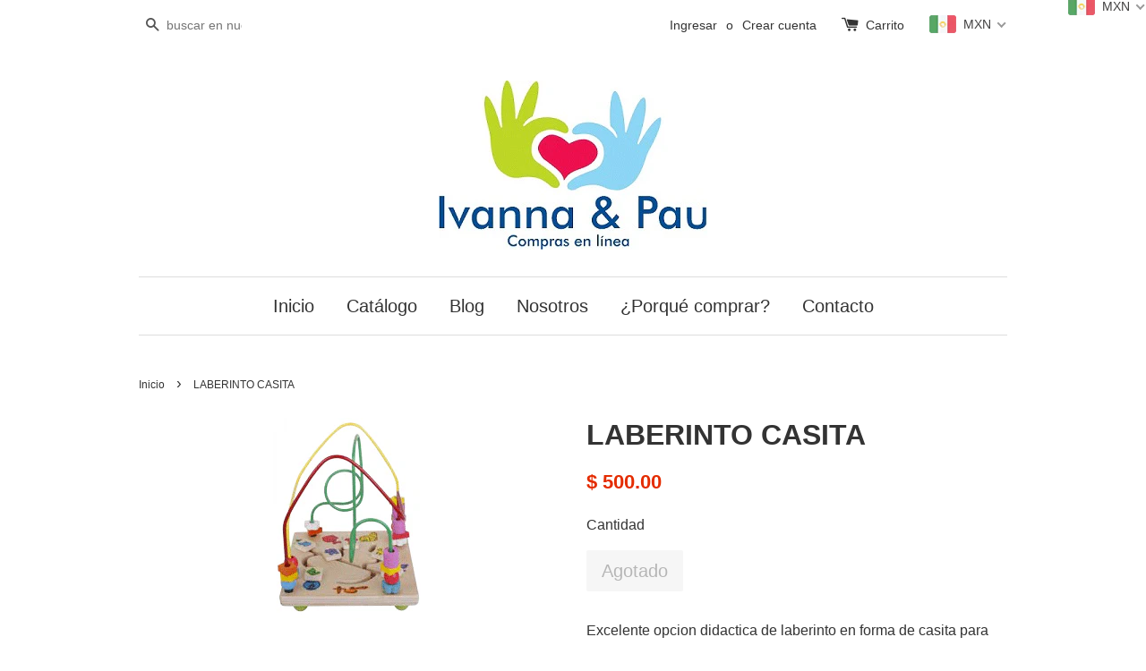

--- FILE ---
content_type: application/javascript
request_url: https://chimpstatic.com/mcjs-connected/js/users/a70163aa978b8efe7558689bb/ae5b50b0baee688eb1bb210b0.js?shop=ivanna-pau.myshopify.com
body_size: 1646
content:
(function(){if(!window.$mcSite){$mcSite={};$mcSite.goal={settings:{uuid:"a70163aa978b8efe7558689bb",dc:"us14"}};}})();
/* eslint-disable */(function(){if(!window.$mcSite.goal.settings||!!$mcSite.goal.installed){return}var goalParam=null;var goal={getUuid:function(){return $mcSite.goal.settings.uuid},getDC:function(){return $mcSite.goal.settings.dc},process:function(){goalParam=goal.getParameter('goal');if(goalParam&&goal.isValidGoal(goalParam)){goal.createCookie('goal',goalParam,365)}else{goalParam=goal.readCookie('goal')}goal.processPage()},isValidGoal:function(){if(!goalParam)return false;var regex=new RegExp("0_[a-z0-9]+-[a-z0-9]+-[0-9]+");return goalParam.search(regex)===0?true:false},isValidEvent:function(click_event){if(!click_event||click_event==="")return false;return true},isValidSettings:function(){if(!goal.getUuid()||goal.getUuid()==="")return false;if(!goal.getDC()||goal.getDC()==="")return false;return true},isDoNotTrack:function(){if(navigator.doNotTrack==="1")return true;if(navigator.msDoNotTrack==="1")return true;return false},getParameter:function(name){name=name.replace(/[\[]/,"\\\[").replace(/[\]]/,"\\\]");var regex=new RegExp("[\\?&]"+name+"=([^&#]*)");var results=regex.exec(location.search);return results===null?null:decodeURIComponent(results[1].replace(/\+/g," "))},createCookie:function(c_name,value,exdays,domain){var exdate=new Date();exdate.setDate(exdate.getDate()+exdays);var c_value=escape(value)+((exdays===null)?"":"; expires="+exdate.toUTCString());c_value+=";path=/";document.cookie=c_name+"="+c_value},readCookie:function(c_name){var nameEQ=c_name+"=";var ca=document.cookie.split(';');for(var i=0;i<ca.length;i++){var c=ca[i];while(c.charAt(0)==' ')c=c.substring(1,c.length);if(c.indexOf(nameEQ)==0)return c.substring(nameEQ.length,c.length)}return null},processPage:function(){if(!goal.isValidGoal())return;var params={"goal":goalParam};goal.sendData(params)},processEvent:function(click_event){if(!goal.isValidGoal())return;if(!goal.isValidEvent(click_event))return;var params={"goal":goalParam,"event":click_event};goal.sendData(params)},sendData:function(params){if(!goal.isValidSettings())return;if(goal.isDoNotTrack())return;params.title=document.title;params.uuid=goal.getUuid();params=goal.serializeParamters(params);var sp=document.createElement('script');sp.type='text/javascript';sp.async=true;sp.defer=true;sp.src=('https:'==document.location.protocol?'https':'http')+'://goal.'+goal.getDC()+'.list-manage.com/goal/event?'+params;var s=document.getElementsByTagName('script')[0];s.parentNode.insertBefore(sp,s)},serializeParamters:function(obj,prefix){var str=[];for(var p in obj){var k=prefix?prefix+"["+p+"]":p,v=obj[p];str.push(typeof v=="object"?serialize(v,k):encodeURIComponent(k)+"="+encodeURIComponent(v))}return str.join("&")}};$mcSite.goal.process=goal.process;$mcSite.goal.processEvent=goal.processEvent;$mcSite.goal.installed=true;$mcSite.goal.process()})();
